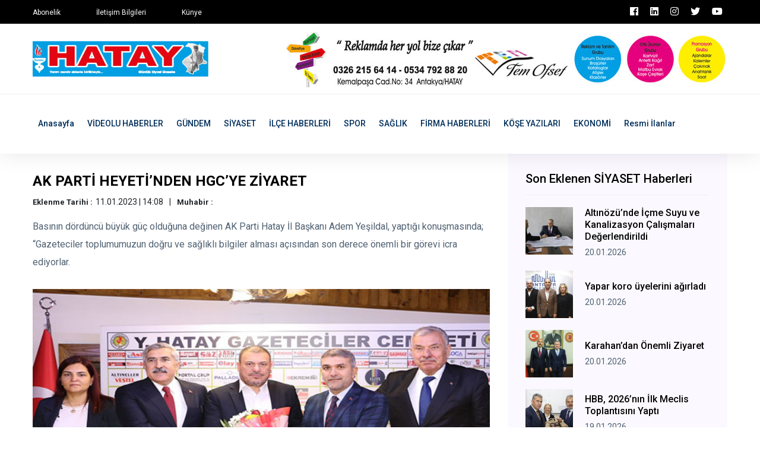

--- FILE ---
content_type: text/html; charset=UTF-8
request_url: https://www.hataygazetesi.com/siyaset/ak-parti-heyetinden-hgcye-ziyaret
body_size: 6049
content:
<!doctype html>
<html lang="tr">
    <head>
        <!-- Google tag (gtag.js) -->
<script async src="https://www.googletagmanager.com/gtag/js?id=G-QWH0D55XZK"></script>
<script>
  window.dataLayer = window.dataLayer || [];
  function gtag(){dataLayer.push(arguments);}
  gtag('js', new Date());

  gtag('config', 'G-QWH0D55XZK');
</script>

<!-- bik analytic -->
<script>!function(){var t=document.createElement("script");t.setAttribute("src",'https://cdn.p.analitik.bik.gov.tr/tracker'+(typeof Intl!=="undefined"?(typeof (Intl||"").PluralRules!=="undefined"?'1':typeof Promise!=="undefined"?'2':typeof MutationObserver!=='undefined'?'3':'4'):'4')+'.js'),t.setAttribute("data-website-id","6f4a9e55-cfc9-4a3a-94d1-26c94ce01015"),t.setAttribute("data-host-url",'//6f4a9e55-cfc9-4a3a-94d1-26c94ce01015.collector.p.analitik.bik.gov.tr'),document.head.appendChild(t)}();</script>

<!-- Yandex.Metrika counter -->
<script type="text/javascript" >
   (function(m,e,t,r,i,k,a){m[i]=m[i]||function(){(m[i].a=m[i].a||[]).push(arguments)};
   m[i].l=1*new Date();
   for (var j = 0; j < document.scripts.length; j++) {if (document.scripts[j].src === r) { return; }}
   k=e.createElement(t),a=e.getElementsByTagName(t)[0],k.async=1,k.src=r,a.parentNode.insertBefore(k,a)})
   (window, document, "script", "https://mc.yandex.ru/metrika/tag.js", "ym");

   ym(97772541, "init", {
        clickmap:true,
        trackLinks:true,
        accurateTrackBounce:true
   });
</script>
<noscript><div><img src="https://mc.yandex.ru/watch/97772541" style="position:absolute; left:-9999px;" alt="" /></div></noscript>
<!-- /Yandex.Metrika counter -->

        <base href="https://www.hataygazetesi.com/" />
        <meta charset="utf-8">
        <meta http-equiv="x-ua-compatible" content="ie=edge">
        <title>Hatay Gazetesi</title>
        <meta name="title" content="Hatay Gazetesi">
        <meta name="description" content="" />
        <meta name="robots" content="index, follow" />
        <meta name="url" content="https://www.hataygazetesi.com/siyaset/ak-parti-heyetinden-hgcye-ziyaret"> 
        <meta name="articleSection" content="">
        <meta name="articleAuthor" content="">
                        <meta name="viewport" content="width=device-width, initial-scale=1">
		<link rel="shortcut icon" type="image/x-icon" href="userdata/logo/favicon.ico">

		<!-- CSS here -->
            <link rel="stylesheet" href="assets/css/bootstrap.min.css">
            <link rel="stylesheet" href="assets/css/owl.carousel.min.css">
            <link rel="stylesheet" href="assets/css/ticker-style.css">
            <link rel="stylesheet" href="assets/css/flaticon.css">
            <link rel="stylesheet" href="assets/css/slicknav.css">
            <link rel="stylesheet" href="assets/css/animate.min.css">
            <link rel="stylesheet" href="assets/css/magnific-popup.css">
            <link rel="stylesheet" href="assets/css/fontawesome-all.min.css">
            <link rel="stylesheet" href="assets/css/themify-icons.css">
            <link rel="stylesheet" href="assets/css/slick.css">
            <link rel="stylesheet" href="assets/css/nice-select.css">
            <link rel="stylesheet" href="assets/css/style.css?v=7">

            <meta property="og:type" content="website" />
            <meta property="og:title" content="Hatay Gazetesi" />
            <meta property="og:description" content="" />
            <meta property="og:url" content="https://www.hataygazetesi.com/siyaset/ak-parti-heyetinden-hgcye-ziyaret" />
            <meta property="og:site_name" content="Hatay Gazetesi" />
            <meta property="og:image" content="https://www.hataygazetesi.com/userdata/default/default.jpg" />
            <meta property="og:image:secure_url" content="https://www.hataygazetesi.com/userdata/default/default.jpg" />

            <meta name="twitter:card" content="summary">
            <meta name="twitter:site" content="Hatay Gazetesi">
            <meta name="twitter:title" content="Hatay Gazetesi">
            <meta name="twitter:url" content="https://www.hataygazetesi.com/siyaset/ak-parti-heyetinden-hgcye-ziyaret">
            <meta name="twitter:description" content="">
            <meta name="twitter:image:src" content="https://www.hataygazetesi.com/userdata/default/default.jpg">


   </head>

   <body>
       
    <!-- Preloader Start -->
    <!-- <div id="preloader-active">
        <div class="preloader d-flex align-items-center justify-content-center">
            <div class="preloader-inner position-relative">
                <div class="preloader-circle"></div>
                <div class="preloader-img pere-text">
                    <img src="assets/img/logo/logo.png" alt="">
                </div>
            </div>
        </div>
    </div> -->
    <!-- Preloader Start -->

    <header>
        <!-- Header Start -->
       <div class="header-area">
            <div class="main-header ">
                <div class="header-top black-bg d-none d-md-block">
                   <div class="container">
                       <div class="col-xl-12">
                            <div class="row d-flex justify-content-between align-items-center">
                                <div class="header-info-left">
                                    <ul>     
                                        <li><a href="iletisim">Abonelik</a></li>
                                        <li><a href="iletisim">İletişim Bilgileri</a></li>
                                        <li><a href="iletisim">Künye</a></li>
                                    </ul>
                                </div>
                                <div class="header-info-right">
                                    <ul class="header-social">    
                                        <li><a href="https://www.facebook.com/hataygazetesi1" target="_blank" class="p-2 pl-0"><i class="fab fa-facebook"></i></a></li>
                                        <li><a href="https://www.linkedin.com/in/hatay-gazetesi-074351249/" target="_blank" class="p-2 pl-0"><i class="fab fa-linkedin"></i></a></li>
                                        <li><a href="https://www.instagram.com/hataygazetesi1955/" target="_blank" class="p-2 pl-0"><i class="fab fa-instagram"></i></a></li>
                                        <li><a href="https://twitter.com/GazetesiHatay" target="_blank" class="p-2 pl-0"><i class="fab fa-twitter"></i></a></li>
                                        <li><a href="https://www.youtube.com/channel/UCGdxkBLSXzgN2id20PjuoOQ" target="_blank" class="p-2 pl-0"><i class="fab fa-youtube"></i></a></li>
                                    </ul>
                                </div>
                            </div>
                       </div>
                   </div>
                </div>
                <div class="header-mid d-none d-md-block">
                   <div class="container">
                        <div class="row d-flex align-items-center">
                            <!-- Logo -->
                            <div class="col-xl-4 col-lg-4 col-md-4">
                                <div class="logo">
                                    <a href="https://www.hataygazetesi.com//"><img src="userdata/logo/hatay-gazetesi-BAL2A.jpg" alt="Hatay Gazetesi"></a>
                                </div>
                            </div>
                            <div class="col-xl-8 col-lg-8 col-md-8">
                                <div class="header-banner f-right ">
                                                                        <a rel="nofollow" target="_blank" href="reklam"><img src="userdata/reklam/sfw.jpg" alt=""></a>
                                                                    </div>
                            </div>
                        </div>
                   </div>
                </div>
               <div class="header-bottom header-sticky">
                    <div class="container">
                        <div class="row align-items-center">
                            <div class="col-xl-12 col-lg-12 col-md-12 header-flex">
                                <!-- sticky -->
                                    <div class="sticky-logo">
                                        <a href="https://www.hataygazetesi.com//"><img src="userdata/logo/hatay-gazetesi-BAL2A.jpg" alt="Hatay Gazetesi"></a>
                                    </div>

                                <!-- Main-menu -->
                                <div class="main-menu d-none d-md-block">
                                    <nav>                  
                                        <ul id="navigation">    
                                            <li><a href="https://www.hataygazetesi.com//">Anasayfa</a></li>
                                                                                        <li><a href="videolu-haberler" title="VİDEOLU HABERLER Haberleri" >VİDEOLU HABERLER</a></li>
                                                                                        <li><a href="gundem" title="GÜNDEM Haberleri" >GÜNDEM</a></li>
                                                                                        <li><a href="siyaset" title="SİYASET Haberleri" >SİYASET</a></li>
                                                                                        <li><a href="ilce-haberleri" title="İLÇE HABERLERİ Haberleri" >İLÇE HABERLERİ</a></li>
                                                                                        <li><a href="spor" title="SPOR Haberleri" >SPOR</a></li>
                                                                                        <li><a href="saglik" title="SAĞLIK Haberleri" >SAĞLIK</a></li>
                                                                                        <li><a href="firma-haberleri" title="FİRMA HABERLERİ Haberleri" >FİRMA HABERLERİ</a></li>
                                                                                        <li><a href="kose-yazilari" title="KÖŞE YAZILARI Haberleri" >KÖŞE YAZILARI</a></li>
                                                                                        <li><a href="ekonomi" title="EKONOMİ Haberleri" >EKONOMİ</a></li>
                                                                                        <li><a href="resmi-ilanlar" title="Resmi İlanlar Haberleri" >Resmi İlanlar</a></li>
                                                                                                                                </ul>
                                    </nav>
                                </div>
                            </div>             
                            <!-- Mobile Menu -->
                            <div class="col-12">
                                <div class="mobile_menu d-block d-md-none"></div>
                            </div>
                        </div>
                    </div>
               </div>
            </div>
       </div>
        <!-- Header End -->
    </header>
            <!-- Preloader Start -->
    <!-- <div id="preloader-active">
        <div class="preloader d-flex align-items-center justify-content-center">
            <div class="preloader-inner position-relative">
                <div class="preloader-circle"></div>
                <div class="preloader-img pere-text">
                    <img src="userdata/images/loader.gif" alt="">
                </div>
            </div>
        </div>
    </div> -->
    <!-- Preloader Start -->


    <main>
        <!-- About US Start -->
        <div class="about-area">
            <div class="container">
                    <!-- Hot Aimated News Tittle-->
                   <div class="row">
                        <div class="col-lg-8">
                            <!-- Trending Tittle -->
                            <div class="about-right mb-90">
                                <div class="section-tittle mb-30 pt-30">
                                    <h3>AK PARTİ HEYETİ’NDEN HGC’YE ZİYARET</h3>
                                    <ul class="kose-yazisi-info col-12 d-md-flex p-0 mb-3">
                                        <li><span>Eklenme Tarihi :</span>11.01.2023 | 14:08</li>
                                        <li><span>Muhabir :</span></li>
                                    </ul>
                                    <p>Basının dördüncü büyük güç olduğuna değinen AK Parti Hatay İl Başkanı Adem Yeşildal, yaptığı konuşmasında; “Gazeteciler toplumumuzun doğru ve sağlıklı bilgiler alması açısından son derece önemli bir görevi icra ediyorlar.</p>
                                </div>
                                <div class="about-img">
                                    <img src="userdata/urunResimleri/ak-parti-heyetinden-hgcye-ziyaret.jpg" alt="AK PARTİ HEYETİ’NDEN HGC’YE ZİYARET">
                                </div>
                                <div class="about-prea pt-3" property="articleBody">
                                <p class="MsoNoSpacing">Adalet ve Kalkınma Partisi (AK Parti) Hatay Heyeti, 10 Ocak &Ccedil;alışan Gazeteciler G&uuml;n&uuml; m&uuml;nasebetiyle Hatay Gazeteciler Cemiyeti&rsquo;ni (HGC) ziyaret etti. Cemiyet Toplantı Salonunda ger&ccedil;ekleşen ziyarete, TBMM Dijital Mecralar Komisyonu Başkanı Ak Parti Hatay Milletvekili H&uuml;seyin Yayman ve Ak Parti Hatay İl Başkanı Adem Yeşildal&rsquo;ın yanı sıra, Antakya Belediye Başkanı İzzettin Yılmaz, Ak Parti Hatay Kadın Kolları İl Başkanı Zehra Eren, Ak Parti Antakya İl&ccedil;e Başkanı Emrullah G&uuml;len ve parti temsilcileri de katılım g&ouml;sterdi.</p>
<p class="MsoNoSpacing">BAŞKAN MAZMANOĞLU TEŞEKK&Uuml;RLERİNİ İLETTİ</p>
<p class="MsoNoSpacing">Ziyarette a&ccedil;ıklamalar yapan Hatay Gazeteciler Cemiyeti Başkanı Nihat Mazmanoğlu, 10 Ocak &Ccedil;alışan Gazeteciler G&uuml;n&uuml; dolayısıyla ziyaret ger&ccedil;ekleştiren Ak Parti Heyeti&rsquo;ne teşekk&uuml;rlerini iletti.</p>
<p class="MsoNoSpacing">G&Ouml;REVLERİNİZDE BAŞARILAR DİLİYORUM</p>
<p class="MsoNoSpacing">&nbsp;Bizler de AK Parti olarak bir araya geldiğimiz toplantılarımızda her bilgilendirmemizi cemiyetlerimiz &uuml;zerinden ger&ccedil;ekleştirdik. Cemiyetlerimiz bu konuda hassasiyet g&ouml;stererek, b&uuml;t&uuml;n bilgilendirmelerimizi t&uuml;m basın mensuplarıyla paylaştılar. Bunun son derece verimli olduğunu d&uuml;ş&uuml;n&uuml;yorum. Bu anlamda gazetecilerimizin HGC Başkanı Nihat Mazmanoğlu nezdinde 10 Ocak &Ccedil;alışan Gazeteciler G&uuml;n&uuml;&rsquo;n&uuml;z&uuml; tebrik ediyor, g&ouml;revlerinizde başarılar diliyorum.&rdquo; dedi.</p>
<p class="MsoNoSpacing">CUMHURBAŞKANIMIZ OCAK AYI İ&Ccedil;ERİSİNDE HATAY&rsquo;A GELİYOR</p>
<p class="MsoNoSpacing">Basına her zaman değer verdiklerini kaydeden TBMM Dijital Mecralar Komisyonu Başkanı AK Parti Hatay Milletvekili H&uuml;seyin Yayman, t&uuml;m gazetecilerin 10 Ocak &Ccedil;alışan Gazeteciler G&uuml;n&uuml;&rsquo;n&uuml; kutladı. Cemiyet binasında son dakika a&ccedil;ıklaması da yapan Vekil Yayman, &ldquo;Cumhurbaşkanımız Sayın Recep Tayyip Erdoğan 21-28 Ocak tarihleri arasında Hatay'ımıza ziyaret ger&ccedil;ekleştirecek. Kesin tarih birka&ccedil; g&uuml;n i&ccedil;erisinde netleşir, inşallah Ocak ayında Cumhurbaşkanımızı karşılayacağız&rdquo; dedi.</p>
<p class="MsoNoSpacing">KIYMETLİ BASIN MENSUBU ARKADAŞLARIMIZIN G&Uuml;N&Uuml;N&Uuml; KUTLUYORUM</p>
<p class="MsoNoSpacing">Antakya Belediyesi Başkanı İzzettin Yılmaz ise yerel basına kıymetli olduğunun altını &ccedil;izerek, &ldquo;Basın bizim i&ccedil;in son derece &ouml;nemlidir. Bu anlamda hayatından fedakarlıklar yaparak mesleğini icra eden kıymetli basın mensubu arkadaşlarımızın g&uuml;n&uuml;n&uuml; kutluyorum.&rdquo; dedi. (Haber Merkezi)</p>                                </div> 
                                                                <div class="social-share pt-30">
                                    <h3>Bu Haberi Paylaşabilirsiniz</h3>
                                    <ul>
                                        <li><a href="https://www.facebook.com/sharer/sharer.php?u=https://www.hataygazetesi.com/siyaset/ak-parti-heyetinden-hgcye-ziyaret" target="_blank"><img src="assets/img/news/icon-fb.png" alt=""></a></li>
                                        <li><a href="https://twitter.com/share?url=https://www.hataygazetesi.com/siyaset/ak-parti-heyetinden-hgcye-ziyaret" target="_blank"><img src="assets/img/news/icon-tw.png" alt=""></a></li>
                                        <li><a href="https://www.linkedin.com/shareArticle?mini=true&url=https://www.hataygazetesi.com/siyaset/ak-parti-heyetinden-hgcye-ziyaret&title=AK PARTİ HEYETİ’NDEN HGC’YE ZİYARET&summary=Basının dördüncü büyük güç olduğuna değinen AK Parti Hatay İl Başkanı Adem Yeşildal, yaptığı konuşmasında; “Gazeteciler toplumumuzun doğru ve sağlıklı bilgiler alması açısından son derece önemli bir görevi icra ediyorlar.&source=kaynak"><img src="assets/img/news/icon-linkedin.png" alt=""></a></li>
                                    </ul>
                                </div>
                            </div>
                        </div>
                        <div class="col-lg-4">
                            <div class="blog_right_sidebar">
                                <div class="single_sidebar_widget popular_post_widget">
                                    <h3 class="widget_title">Son Eklenen SİYASET Haberleri</h3>
                                                                        <div class="media post_item">
                                        <img class="haberDetay_sonEklenenImg" src="userdata/urunResimleri/altinozunde-icme-suyu-ve-kanalizasyon-calismalari-degerlendirildi.jpg" alt="Altınözü’nde İçme Suyu ve Kanalizasyon Çalışmaları Değerlendirildi" title="Altınözü’nde İçme Suyu ve Kanalizasyon Çalışmaları Değerlendirildi">
                                        <div class="media-body">
                                            <a href="siyaset/altinozunde-icme-suyu-ve-kanalizasyon-calismalari-degerlendirildi">
                                                <h3>Altınözü’nde İçme Suyu ve Kanalizasyon Çalışmaları Değerlendirildi</h3>
                                            </a>
                                            <p>20.01.2026</p>
                                        </div>
                                    </div>
                                                                        <div class="media post_item">
                                        <img class="haberDetay_sonEklenenImg" src="userdata/urunResimleri/yapar-koro-uyelerini-agirladi.jpg" alt="Yapar koro üyelerini ağırladı" title="Yapar koro üyelerini ağırladı">
                                        <div class="media-body">
                                            <a href="siyaset/yapar-koro-uyelerini-agirladi">
                                                <h3>Yapar koro üyelerini ağırladı</h3>
                                            </a>
                                            <p>20.01.2026</p>
                                        </div>
                                    </div>
                                                                        <div class="media post_item">
                                        <img class="haberDetay_sonEklenenImg" src="userdata/urunResimleri/karahandan-onemli-ziyaret.jpg" alt="Karahan’dan Önemli Ziyaret" title="Karahan’dan Önemli Ziyaret">
                                        <div class="media-body">
                                            <a href="siyaset/karahandan-onemli-ziyaret">
                                                <h3>Karahan’dan Önemli Ziyaret</h3>
                                            </a>
                                            <p>20.01.2026</p>
                                        </div>
                                    </div>
                                                                        <div class="media post_item">
                                        <img class="haberDetay_sonEklenenImg" src="userdata/urunResimleri/hbb-2026nin-ilk-meclis-toplantisini-yapti.jpg" alt="HBB, 2026’nın İlk Meclis Toplantısını Yaptı" title="HBB, 2026’nın İlk Meclis Toplantısını Yaptı">
                                        <div class="media-body">
                                            <a href="siyaset/hbb-2026nin-ilk-meclis-toplantisini-yapti">
                                                <h3>HBB, 2026’nın İlk Meclis Toplantısını Yaptı</h3>
                                            </a>
                                            <p>19.01.2026</p>
                                        </div>
                                    </div>
                                                                        <div class="media post_item">
                                        <img class="haberDetay_sonEklenenImg" src="userdata/urunResimleri/tasci-esnaflari-ziyaret-etti.jpg" alt="Taşçı esnafları ziyaret etti" title="Taşçı esnafları ziyaret etti">
                                        <div class="media-body">
                                            <a href="siyaset/tasci-esnaflari-ziyaret-etti">
                                                <h3>Taşçı esnafları ziyaret etti</h3>
                                            </a>
                                            <p>19.01.2026</p>
                                        </div>
                                    </div>
                                                                        <div class="media post_item">
                                        <img class="haberDetay_sonEklenenImg" src="userdata/urunResimleri/deprem-bolgesine-can-suyu-milletvekili-caliskandan-esnafa-nefes-aldiracak-kanun-teklifi.jpg" alt="Deprem Bölgesine Can Suyu: Milletvekili Çalışkan’dan Esnafa Nefes Aldıracak Kanun Teklifi!" title="Deprem Bölgesine Can Suyu: Milletvekili Çalışkan’dan Esnafa Nefes Aldıracak Kanun Teklifi!">
                                        <div class="media-body">
                                            <a href="siyaset/deprem-bolgesine-can-suyu-milletvekili-caliskandan-esnafa-nefes-aldiracak-kanun-teklifi">
                                                <h3>Deprem Bölgesine Can Suyu: Milletvekili Çalışkan’dan Esnafa Nefes Aldıracak Kanun Teklifi!</h3>
                                            </a>
                                            <p>19.01.2026</p>
                                        </div>
                                    </div>
                                                                    </div>
                            </div>
                        </div>
                   </div>
            </div>
        </div>
        <!-- About US End -->
    </main>

   <footer>
       <!-- Footer Start-->
       <div class="footer-area footer-padding fix">
            <div class="container">
                <div class="row d-flex justify-content-between">
                    <div class="col-xl-5 col-lg-5 col-md-7 col-sm-12 mb-4">
                        <div class="footer-tittle">
                            <h4>Sosyal Medya</h4>
                            <p>Sosyal medya hesaplarını takip edin, haberlerden uzak kalmayın.</p>
                        </div>
                        <!-- social -->
                        <div class="footer-social">
                            <a href="https://www.facebook.com/hataygazetesi1" target="_blank" class="p-2 pl-0"><i class="fab fa-facebook"></i></a>                            <a href="https://www.linkedin.com/in/hatay-gazetesi-074351249/" target="_blank" class="p-2 pl-0"><i class="fab fa-linkedin"></i></a>                            <a href="https://www.instagram.com/hataygazetesi1955/" target="_blank" class="p-2 pl-0"><i class="fab fa-instagram"></i></a>                            <a href="https://twitter.com/GazetesiHatay" target="_blank" class="p-2 pl-0"><i class="fab fa-twitter"></i></a>                            <a href="https://www.youtube.com/channel/UCGdxkBLSXzgN2id20PjuoOQ" target="_blank" class="p-2 pl-0"><i class="fab fa-youtube"></i></a>                        </div>
                    </div>
                    <div class="col-xl-3 col-lg-3 col-md-4  col-sm-6">
                        <div class="footer-tittle">
                            <h4>Haber Kategorileri</h4>
                            <ul>
                                                                <li><a href="videolu-haberler" title="VİDEOLU HABERLER Haberleri">VİDEOLU HABERLER</a></li>
                                                                <li><a href="gundem" title="GÜNDEM Haberleri">GÜNDEM</a></li>
                                                                <li><a href="siyaset" title="SİYASET Haberleri">SİYASET</a></li>
                                                                <li><a href="ilce-haberleri" title="İLÇE HABERLERİ Haberleri">İLÇE HABERLERİ</a></li>
                                                                <li><a href="spor" title="SPOR Haberleri">SPOR</a></li>
                                                                <li><a href="saglik" title="SAĞLIK Haberleri">SAĞLIK</a></li>
                                                                <li><a href="firma-haberleri" title="FİRMA HABERLERİ Haberleri">FİRMA HABERLERİ</a></li>
                                                                <li><a href="kose-yazilari" title="KÖŞE YAZILARI Haberleri">KÖŞE YAZILARI</a></li>
                                                                <li><a href="ekonomi" title="EKONOMİ Haberleri">EKONOMİ</a></li>
                                                                <li><a href="resmi-ilanlar" title="Resmi İlanlar Haberleri">Resmi İlanlar</a></li>
                                                            </ul>
                        </div>
                    </div>
                    <div class="col-xl-3 col-lg-3 col-md-5 col-sm-6">
                        <div class="footer-tittle">
                            <h4>Hatay Gazetesi</h4>
                            <p>Hatay gazetesi, Hatay'ın yerel gazetesi ve haber sitesi.</p>
                        </div>
                    </div>
                </div>
            </div>
        </div>
       <!-- footer-bottom aera -->
       <div class="footer-bottom-area">
           <div class="container">
               <div class="footer-border">
                    <div class="row d-flex align-items-center justify-content-between">
                        <div class="col-lg-6">
                            <div class="footer-copy-right">
                                <p><!-- Link back to Colorlib can't be removed. Template is licensed under CC BY 3.0. -->
  Copyright &copy;<script>document.write(new Date().getFullYear());</script> | Tema <a href="https://colorlib.com" target="_blank">Colorlib</a> | Programlama : <a href="#" target="_blank">mAyaNet</a>
  <!-- Link back to Colorlib can't be removed. Template is licensed under CC BY 3.0. --></p>
                            </div>
                        </div>
                        <div class="col-lg-6">
                            <div class="footer-menu f-right">
                                <ul>                             
                                    <li></li>
                                    <li></li>
                                    <li></li>
                                </ul>
                            </div>
                        </div>
                    </div>
               </div>
           </div>
       </div>
       <!-- Footer End-->
   </footer>
   
	<!-- JS here -->
	
		<!-- All JS Custom Plugins Link Here here -->
        <script src="./assets/js/vendor/modernizr-3.5.0.min.js"></script>
		<!-- Jquery, Popper, Bootstrap -->
		<script src="./assets/js/vendor/jquery-1.12.4.min.js"></script>
        <script src="./assets/js/popper.min.js"></script>
        <script src="./assets/js/bootstrap.min.js"></script>
	    <!-- Jquery Mobile Menu -->
        <script src="./assets/js/jquery.slicknav.min.js"></script>

		<!-- Jquery Slick , Owl-Carousel Plugins -->
        <script src="./assets/js/owl.carousel.min.js"></script>
        <script src="./assets/js/slick.min.js"></script>
        <!-- Date Picker -->
        <script src="./assets/js/gijgo.min.js"></script>
		<!-- One Page, Animated-HeadLin -->
        <script src="./assets/js/wow.min.js"></script>
		<script src="./assets/js/animated.headline.js"></script>
        <script src="./assets/js/jquery.magnific-popup.js"></script>

        <!-- Breaking New Pluging -->
        <script src="./assets/js/jquery.ticker.js"></script>
        <script src="./assets/js/site.js"></script>

		<!-- Scrollup, nice-select, sticky -->
        <script src="./assets/js/jquery.scrollUp.min.js"></script>
        <script src="./assets/js/jquery.nice-select.min.js"></script>
		<script src="./assets/js/jquery.sticky.js"></script>
        
        <!-- contact js -->
        <script src="./assets/js/contact.js"></script>
        <script src="./assets/js/jquery.form.js"></script>
        <script src="./assets/js/jquery.validate.min.js"></script>
        <script src="./assets/js/mail-script.js"></script>
        <script src="./assets/js/jquery.ajaxchimp.min.js"></script>
        
		<!-- Jquery Plugins, main Jquery -->	
        <script src="./assets/js/plugins.js"></script>
        <script src="./assets/js/main.js"></script>
        
    </body>
</html>